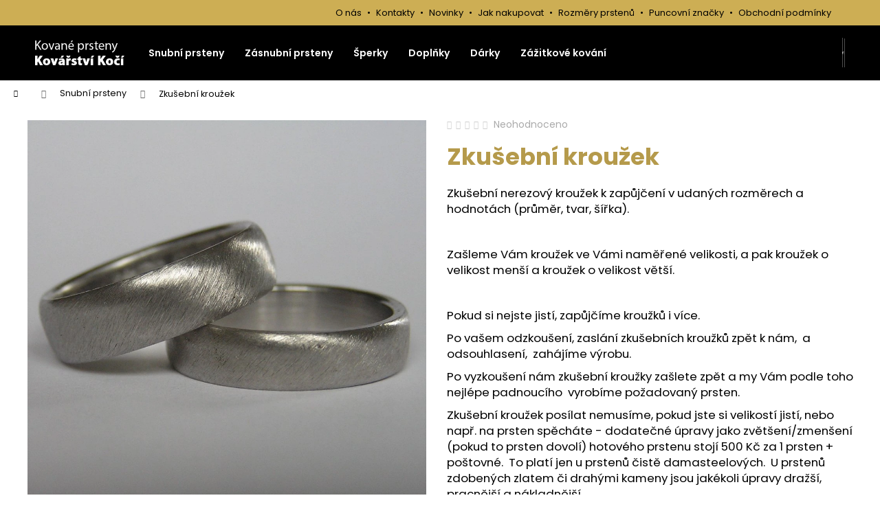

--- FILE ---
content_type: text/html; charset=utf-8
request_url: https://www.kovaneprsteny.cz/zkusebni-krouzek/
body_size: 20749
content:
<!doctype html><html lang="cs" dir="ltr" class="header-background-dark external-fonts-loaded"><head><meta charset="utf-8" /><meta name="viewport" content="width=device-width,initial-scale=1" /><title>&quot;Originální kované snubní a zásnubní prsteny Kovářství Kočí&quot;</title><link rel="preconnect" href="https://cdn.myshoptet.com" /><link rel="dns-prefetch" href="https://cdn.myshoptet.com" /><link rel="preload" href="https://cdn.myshoptet.com/prj/dist/master/cms/libs/jquery/jquery-1.11.3.min.js" as="script" /><link href="https://cdn.myshoptet.com/prj/dist/master/cms/templates/frontend_templates/shared/css/font-face/poppins.css" rel="stylesheet"><link href="https://cdn.myshoptet.com/prj/dist/master/shop/dist/font-shoptet-12.css.d637f40c301981789c16.css" rel="stylesheet"><script>
dataLayer = [];
dataLayer.push({'shoptet' : {
    "pageId": 804,
    "pageType": "productDetail",
    "currency": "CZK",
    "currencyInfo": {
        "decimalSeparator": ",",
        "exchangeRate": 1,
        "priceDecimalPlaces": 2,
        "symbol": "K\u010d",
        "symbolLeft": 0,
        "thousandSeparator": " "
    },
    "language": "cs",
    "projectId": 143591,
    "product": {
        "id": 135,
        "guid": "de524dc1-365b-11e7-ae76-0cc47a6c92bc",
        "hasVariants": false,
        "codes": [
            {
                "code": 135
            }
        ],
        "code": "135",
        "name": "Zku\u0161ebn\u00ed krou\u017eek",
        "appendix": "",
        "weight": 0.014999999999999999,
        "currentCategory": "SNUBN\u00cd PRSTENY",
        "currentCategoryGuid": "c76d7add-ebe8-11eb-a065-0cc47a6c92bc",
        "defaultCategory": "SNUBN\u00cd PRSTENY",
        "defaultCategoryGuid": "c76d7add-ebe8-11eb-a065-0cc47a6c92bc",
        "currency": "CZK",
        "priceWithVat": 100
    },
    "cartInfo": {
        "id": null,
        "freeShipping": false,
        "freeShippingFrom": null,
        "leftToFreeGift": {
            "formattedPrice": "0 K\u010d",
            "priceLeft": 0
        },
        "freeGift": false,
        "leftToFreeShipping": {
            "priceLeft": null,
            "dependOnRegion": null,
            "formattedPrice": null
        },
        "discountCoupon": [],
        "getNoBillingShippingPrice": {
            "withoutVat": 0,
            "vat": 0,
            "withVat": 0
        },
        "cartItems": [],
        "taxMode": "ORDINARY"
    },
    "cart": [],
    "customer": {
        "priceRatio": 1,
        "priceListId": 1,
        "groupId": null,
        "registered": false,
        "mainAccount": false
    }
}});
</script>
<meta property="og:type" content="website"><meta property="og:site_name" content="kovaneprsteny.cz"><meta property="og:url" content="https://www.kovaneprsteny.cz/zkusebni-krouzek/"><meta property="og:title" content='"Originální kované snubní a zásnubní prsteny Kovářství Kočí"'><meta name="author" content="Kovaneprsteny.cz"><meta name="web_author" content="Shoptet.cz"><meta name="dcterms.rightsHolder" content="www.kovaneprsteny.cz"><meta name="robots" content="index,follow"><meta property="og:image" content="https://cdn.myshoptet.com/usr/www.kovaneprsteny.cz/user/shop/big/135-1_p1010023.jpg?6246ba58"><meta property="og:description" content='"Originální kované snubní a zásnubní prsteny Kovářství Kočí"'><meta name="description" content='"Originální kované snubní a zásnubní prsteny Kovářství Kočí"'><meta property="product:price:amount" content="100"><meta property="product:price:currency" content="CZK"><style>:root {--color-primary: #000000;--color-primary-h: 0;--color-primary-s: 0%;--color-primary-l: 0%;--color-primary-hover: #343434;--color-primary-hover-h: 0;--color-primary-hover-s: 0%;--color-primary-hover-l: 20%;--color-secondary: #000000;--color-secondary-h: 0;--color-secondary-s: 0%;--color-secondary-l: 0%;--color-secondary-hover: #343434;--color-secondary-hover-h: 0;--color-secondary-hover-s: 0%;--color-secondary-hover-l: 20%;--color-tertiary: #E2E2E2;--color-tertiary-h: 0;--color-tertiary-s: 0%;--color-tertiary-l: 89%;--color-tertiary-hover: #E2E2E2;--color-tertiary-hover-h: 0;--color-tertiary-hover-s: 0%;--color-tertiary-hover-l: 89%;--color-header-background: #000000;--template-font: "Poppins";--template-headings-font: "Poppins";--header-background-url: url("[data-uri]");--cookies-notice-background: #1A1937;--cookies-notice-color: #F8FAFB;--cookies-notice-button-hover: #f5f5f5;--cookies-notice-link-hover: #27263f;--templates-update-management-preview-mode-content: "Náhled aktualizací šablony je aktivní pro váš prohlížeč."}</style>
    
    <link href="https://cdn.myshoptet.com/prj/dist/master/shop/dist/main-12.less.cbeb3006c3de8c1b385d.css" rel="stylesheet" />
                <link href="https://cdn.myshoptet.com/prj/dist/master/shop/dist/mobile-header-v1-12.less.a3f5e7d2d0fb934ead19.css" rel="stylesheet" />
    
    <script>var shoptet = shoptet || {};</script>
    <script src="https://cdn.myshoptet.com/prj/dist/master/shop/dist/main-3g-header.js.05f199e7fd2450312de2.js"></script>
<!-- User include --><!-- project html code header -->
<meta name="google-site-verification" content="Tlw5oBJsck-OugtHFU4AKTcwMJL49GASoSU0W0uo5uU" />
<script type="text/javascript" src="//script.crazyegg.com/pages/scripts/0111/6446.js" async="async" ></script>
<style>
	#header .site-name a span {
    display: block;
    font-size: 18px;
}
.navigation-in ul li a b {
    font-weight: 600;
    font-size: 14px;
}
.navigation-in>ul>li.exp>a, .navigation-in>ul>li>a:hover {
    background-color: transparent;
    color: #b99654;
}
.navigation-in>ul>li>a {
    padding-left: 15px;
    padding-right: 15px;
}
/**Nastaveni TOP listy**/
.menu-helper{
    //display: none;
    //visibility:hidden;
}
.topMenuContainer {
    background: #cdae54;
}
.topMenu {
    padding-top: 10px;
    padding-bottom: 10px;
    text-align: right;
    font-size: 13px;
}
.topMenu bull{
	padding-left:10px;
}
span.separator {
    padding-left: 5px;
    padding-right: 5px;
}
@media screen and (max-width: 1200px) {
  .topMenuContainer {
    display:none;
  }
}
@media screen and (min-width: 900px) {
.menu-item-706, .menu-item-29, .menu-item-700, .menu-item-27, .menu-item-749, .menu-item-794, .menu-item-39{display:none !important;}
}

/**Flash image in catergory**/
.category-nice-image img{
-webkit-border-radius: 5px;
-moz-border-radius: 5px;
border-radius: 5px;}

.category-nice-image img:hover {
	opacity: 1;
	-webkit-animation: flash 1.5s;
	animation: flash 1.5s;
}
@-webkit-keyframes flash {
	0% {
		opacity: .4;
	}
	100% {
		opacity: 1;
	}
}
@keyframes flash {
	0% {
		opacity: .4;
	}
	100% {
		opacity: 1;
	}
}

h1, h2, h3, h4, h5, h6, .h1, .h2, .h3, .h4, .h5, .h6 {
    color: #b59a4b;
}

.category-nice-image{
	padding-left:0px;
  padding-right:0px;
}

.btn.btn-conversion, a.btn.btn-conversion, .btn.btn-cart, a.btn.btn-cart {
    color: #fff;
    border-color: #b99a4b;
    background-color: #b59a4b;
}

.products-block .p .name {
    font-weight: 600;
}

#header .site-name {
    max-width: 130px;
    margin-right: 20px;
}
</style>
<!-- /User include --><link rel="shortcut icon" href="/favicon.ico" type="image/x-icon" /><link rel="canonical" href="https://www.kovaneprsteny.cz/zkusebni-krouzek/" /><style>/* custom background */@media (min-width: 992px) {body {background-color: #ffffff ;background-position: top center;background-repeat: no-repeat;background-attachment: scroll;}}</style>    <!-- Global site tag (gtag.js) - Google Analytics -->
    <script async src="https://www.googletagmanager.com/gtag/js?id=G-SND38P82EW"></script>
    <script>
        
        window.dataLayer = window.dataLayer || [];
        function gtag(){dataLayer.push(arguments);}
        

        
        gtag('js', new Date());

        
                gtag('config', 'G-SND38P82EW', {"groups":"GA4","send_page_view":false,"content_group":"productDetail","currency":"CZK","page_language":"cs"});
        
                gtag('config', 'AW-10868778806');
        
        
        
        
        
                    gtag('event', 'page_view', {"send_to":"GA4","page_language":"cs","content_group":"productDetail","currency":"CZK"});
        
                gtag('set', 'currency', 'CZK');

        gtag('event', 'view_item', {
            "send_to": "UA",
            "items": [
                {
                    "id": "135",
                    "name": "Zku\u0161ebn\u00ed krou\u017eek",
                    "category": "SNUBN\u00cd PRSTENY",
                                                            "price": 100
                }
            ]
        });
        
        
        
        
        
                    gtag('event', 'view_item', {"send_to":"GA4","page_language":"cs","content_group":"productDetail","value":100,"currency":"CZK","items":[{"item_id":"135","item_name":"Zku\u0161ebn\u00ed krou\u017eek","item_category":"SNUBN\u00cd PRSTENY","price":100,"quantity":1,"index":0}]});
        
        
        
        
        
        
        
        document.addEventListener('DOMContentLoaded', function() {
            if (typeof shoptet.tracking !== 'undefined') {
                for (var id in shoptet.tracking.bannersList) {
                    gtag('event', 'view_promotion', {
                        "send_to": "UA",
                        "promotions": [
                            {
                                "id": shoptet.tracking.bannersList[id].id,
                                "name": shoptet.tracking.bannersList[id].name,
                                "position": shoptet.tracking.bannersList[id].position
                            }
                        ]
                    });
                }
            }

            shoptet.consent.onAccept(function(agreements) {
                if (agreements.length !== 0) {
                    console.debug('gtag consent accept');
                    var gtagConsentPayload =  {
                        'ad_storage': agreements.includes(shoptet.config.cookiesConsentOptPersonalisation)
                            ? 'granted' : 'denied',
                        'analytics_storage': agreements.includes(shoptet.config.cookiesConsentOptAnalytics)
                            ? 'granted' : 'denied',
                                                                                                'ad_user_data': agreements.includes(shoptet.config.cookiesConsentOptPersonalisation)
                            ? 'granted' : 'denied',
                        'ad_personalization': agreements.includes(shoptet.config.cookiesConsentOptPersonalisation)
                            ? 'granted' : 'denied',
                        };
                    console.debug('update consent data', gtagConsentPayload);
                    gtag('consent', 'update', gtagConsentPayload);
                    dataLayer.push(
                        { 'event': 'update_consent' }
                    );
                }
            });
        });
    </script>
</head><body class="desktop id-804 in-originalni-snubni-prsteny template-12 type-product type-detail one-column-body columns-3 ums_forms_redesign--off ums_a11y_category_page--on ums_discussion_rating_forms--off ums_flags_display_unification--on ums_a11y_login--on mobile-header-version-1"><noscript>
    <style>
        #header {
            padding-top: 0;
            position: relative !important;
            top: 0;
        }
        .header-navigation {
            position: relative !important;
        }
        .overall-wrapper {
            margin: 0 !important;
        }
        body:not(.ready) {
            visibility: visible !important;
        }
    </style>
    <div class="no-javascript">
        <div class="no-javascript__title">Musíte změnit nastavení vašeho prohlížeče</div>
        <div class="no-javascript__text">Podívejte se na: <a href="https://www.google.com/support/bin/answer.py?answer=23852">Jak povolit JavaScript ve vašem prohlížeči</a>.</div>
        <div class="no-javascript__text">Pokud používáte software na blokování reklam, může být nutné povolit JavaScript z této stránky.</div>
        <div class="no-javascript__text">Děkujeme.</div>
    </div>
</noscript>

        <div id="fb-root"></div>
        <script>
            window.fbAsyncInit = function() {
                FB.init({
//                    appId            : 'your-app-id',
                    autoLogAppEvents : true,
                    xfbml            : true,
                    version          : 'v19.0'
                });
            };
        </script>
        <script async defer crossorigin="anonymous" src="https://connect.facebook.net/cs_CZ/sdk.js"></script><a href="#content" class="skip-link sr-only">Přejít na obsah</a><div class="overall-wrapper">
    <div class="user-action">
                        <dialog id="login" class="dialog dialog--modal dialog--fullscreen js-dialog--modal" aria-labelledby="loginHeading">
        <div class="dialog__close dialog__close--arrow">
                        <button type="button" class="btn toggle-window-arr" data-dialog-close data-testid="backToShop">Zpět <span>do obchodu</span></button>
            </div>
        <div class="dialog__wrapper">
            <div class="dialog__content dialog__content--form">
                <div class="dialog__header">
                    <h2 id="loginHeading" class="dialog__heading dialog__heading--login">Přihlášení k vašemu účtu</h2>
                </div>
                <div id="customerLogin" class="dialog__body">
                    <form action="/action/Customer/Login/" method="post" id="formLoginIncluded" class="csrf-enabled formLogin" data-testid="formLogin"><input type="hidden" name="referer" value="" /><div class="form-group"><div class="input-wrapper email js-validated-element-wrapper no-label"><input type="email" name="email" class="form-control" autofocus placeholder="E-mailová adresa (např. jan@novak.cz)" data-testid="inputEmail" autocomplete="email" required /></div></div><div class="form-group"><div class="input-wrapper password js-validated-element-wrapper no-label"><input type="password" name="password" class="form-control" placeholder="Heslo" data-testid="inputPassword" autocomplete="current-password" required /><span class="no-display">Nemůžete vyplnit toto pole</span><input type="text" name="surname" value="" class="no-display" /></div></div><div class="form-group"><div class="login-wrapper"><button type="submit" class="btn btn-secondary btn-text btn-login" data-testid="buttonSubmit">Přihlásit se</button><div class="password-helper"><a href="/registrace/" data-testid="signup" rel="nofollow">Nová registrace</a><a href="/klient/zapomenute-heslo/" rel="nofollow">Zapomenuté heslo</a></div></div></div></form>
                </div>
            </div>
        </div>
    </dialog>
            </div>
<header id="header"><div class="container navigation-wrapper"><div class="site-name"><a href="/" data-testid="linkWebsiteLogo"><img src="https://cdn.myshoptet.com/usr/www.kovaneprsteny.cz/user/logos/logo2_(1)-1.png" alt="Kovaneprsteny.cz" fetchpriority="low" /></a></div><nav id="navigation" aria-label="Hlavní menu" data-collapsible="true"><div class="navigation-in menu"><ul class="menu-level-1" role="menubar" data-testid="headerMenuItems"><li class="menu-item-804" role="none"><a href="/originalni-snubni-prsteny/" class="active" data-testid="headerMenuItem" role="menuitem" aria-expanded="false"><b>Snubní prsteny</b></a></li>
<li class="menu-item-844" role="none"><a href="/zasnubni-prsteny/" data-testid="headerMenuItem" role="menuitem" aria-expanded="false"><b>Zásnubní prsteny</b></a></li>
<li class="menu-item-691" role="none"><a href="/ostatni-sperky/" data-testid="headerMenuItem" role="menuitem" aria-expanded="false"><b>Šperky</b></a></li>
<li class="menu-item-694" role="none"><a href="/doplnky/" data-testid="headerMenuItem" role="menuitem" aria-expanded="false"><b>Doplňky</b></a></li>
<li class="menu-item-764" role="none"><a href="/darky/" data-testid="headerMenuItem" role="menuitem" aria-expanded="false"><b>Dárky</b></a></li>
<li class="menu-item-779" role="none"><a href="/zazitkove-kovani/" data-testid="headerMenuItem" role="menuitem" aria-expanded="false"><b>Zážitkové kování</b></a></li>
<li class="menu-item-706" role="none"><a href="/o-nas/" data-testid="headerMenuItem" role="menuitem" aria-expanded="false"><b>O NÁS</b></a></li>
<li class="menu-item-29" role="none"><a href="/kontakty/" data-testid="headerMenuItem" role="menuitem" aria-expanded="false"><b>Kontakty</b></a></li>
<li class="menu-item-700" role="none"><a href="/novinky/" data-testid="headerMenuItem" role="menuitem" aria-expanded="false"><b>NOVINKY</b></a></li>
<li class="menu-item-27" role="none"><a href="/jak-nakupovat/" data-testid="headerMenuItem" role="menuitem" aria-expanded="false"><b>Jak nakupovat</b></a></li>
<li class="menu-item-749" role="none"><a href="/velikostprstenu/" data-testid="headerMenuItem" role="menuitem" aria-expanded="false"><b>ROZMĚRY PRSTENŮ</b></a></li>
<li class="menu-item-794" role="none"><a href="/puncovni-znacky/" data-testid="headerMenuItem" role="menuitem" aria-expanded="false"><b>Puncovní značky</b></a></li>
<li class="menu-item-39" role="none"><a href="/obchodni-podminky/" data-testid="headerMenuItem" role="menuitem" aria-expanded="false"><b>Obchodní podmínky</b></a></li>
</ul>
    <ul class="navigationActions" role="menu">
                            <li role="none">
                                    <a href="/login/?backTo=%2Fzkusebni-krouzek%2F" rel="nofollow" data-testid="signin" role="menuitem"><span>Přihlášení</span></a>
                            </li>
                        </ul>
</div><span class="navigation-close"></span></nav><div class="menu-helper" data-testid="hamburgerMenu"><span>Více</span></div>

    <div class="navigation-buttons">
                <a href="#" class="toggle-window" data-target="search" data-testid="linkSearchIcon"><span class="sr-only">Hledat</span></a>
                    
        <button class="top-nav-button top-nav-button-login" type="button" data-dialog-id="login" aria-haspopup="dialog" aria-controls="login" data-testid="signin">
            <span class="sr-only">Přihlášení</span>
        </button>
                    <a href="/kosik/" class="toggle-window cart-count" data-target="cart" data-testid="headerCart" rel="nofollow" aria-haspopup="dialog" aria-expanded="false" aria-controls="cart-widget"><span class="sr-only">Nákupní košík</span></a>
        <a href="#" class="toggle-window" data-target="navigation" data-testid="hamburgerMenu"><span class="sr-only">Menu</span></a>
    </div>

</div></header><!-- / header -->


<div id="content-wrapper" class="container_resetted content-wrapper">
    
                                <div class="breadcrumbs navigation-home-icon-wrapper" itemscope itemtype="https://schema.org/BreadcrumbList">
                                                                            <span id="navigation-first" data-basetitle="Kovaneprsteny.cz" itemprop="itemListElement" itemscope itemtype="https://schema.org/ListItem">
                <a href="/" itemprop="item" class="navigation-home-icon"><span class="sr-only" itemprop="name">Domů</span></a>
                <span class="navigation-bullet">/</span>
                <meta itemprop="position" content="1" />
            </span>
                                <span id="navigation-1" itemprop="itemListElement" itemscope itemtype="https://schema.org/ListItem">
                <a href="/originalni-snubni-prsteny/" itemprop="item" data-testid="breadcrumbsSecondLevel"><span itemprop="name">Snubní prsteny</span></a>
                <span class="navigation-bullet">/</span>
                <meta itemprop="position" content="2" />
            </span>
                                            <span id="navigation-2" itemprop="itemListElement" itemscope itemtype="https://schema.org/ListItem" data-testid="breadcrumbsLastLevel">
                <meta itemprop="item" content="https://www.kovaneprsteny.cz/zkusebni-krouzek/" />
                <meta itemprop="position" content="3" />
                <span itemprop="name" data-title="Zkušební kroužek">Zkušební kroužek <span class="appendix"></span></span>
            </span>
            </div>
            
    <div class="content-wrapper-in">
                <main id="content" class="content wide">
                            
<div class="p-detail" itemscope itemtype="https://schema.org/Product">

    
    <meta itemprop="name" content="Zkušební kroužek" />
    <meta itemprop="category" content="Úvodní stránka &gt; Snubní prsteny &gt; Zkušební kroužek" />
    <meta itemprop="url" content="https://www.kovaneprsteny.cz/zkusebni-krouzek/" />
    <meta itemprop="image" content="https://cdn.myshoptet.com/usr/www.kovaneprsteny.cz/user/shop/big/135-1_p1010023.jpg?6246ba58" />
            <meta itemprop="description" content="Zkušební nerezový kroužek k zapůjčení v udaných rozměrech a hodnotách (průměr, tvar, šířka).
&amp;nbsp;
Zašleme Vám kroužek ve Vámi naměřené velikosti, a pak kroužek o velikost menší a kroužek o velikost větší.
&amp;nbsp;
Pokud si nejste jistí, zapůjčíme kroužků i více.
Po vašem odzkoušení, zaslání zkušebních kroužků zpět k nám,&amp;nbsp; a odsouhlasení,&amp;nbsp; zahájíme výrobu.
Po vyzkoušení nám zkušební kroužky zašlete zpět a my Vám podle toho nejlépe padnoucího&amp;nbsp; vyrobíme požadovaný prsten.
Zkušební kroužek posílat nemusíme, pokud jste si velikostí jistí, nebo např. na prsten spěcháte - dodatečné úpravy jako zvětšení/zmenšení (pokud to prsten dovolí) hotového prstenu stojí 500 Kč za 1 prsten + poštovné.&amp;nbsp; To platí jen u prstenů čistě damasteelových.&amp;nbsp; U prstenů&amp;nbsp; zdobených zlatem či drahými kameny jsou jakékoli úpravy dražší, pracnější a nákladnější.&amp;nbsp;&amp;nbsp;
&amp;nbsp;
Rytinu do prstenu lze objednat zde:&amp;nbsp; &amp;nbsp;https://www.kovaneprsteny.cz/rytina-do-prstenu/
&amp;nbsp;
&amp;nbsp;" />
                                            
        <div class="p-detail-inner">

        <div class="p-data-wrapper">
            <div class="p-detail-inner-header">
                            <div class="stars-wrapper">
                
<span class="stars star-list">
                                                <a class="star star-off show-tooltip" title="            Hodnocení:
            Neohodnoceno    &lt;br /&gt;
                    Pro možnost hodnocení se prosím přihlašte            "
                   ></a>
                    
                                                <a class="star star-off show-tooltip" title="            Hodnocení:
            Neohodnoceno    &lt;br /&gt;
                    Pro možnost hodnocení se prosím přihlašte            "
                   ></a>
                    
                                                <a class="star star-off show-tooltip" title="            Hodnocení:
            Neohodnoceno    &lt;br /&gt;
                    Pro možnost hodnocení se prosím přihlašte            "
                   ></a>
                    
                                                <a class="star star-off show-tooltip" title="            Hodnocení:
            Neohodnoceno    &lt;br /&gt;
                    Pro možnost hodnocení se prosím přihlašte            "
                   ></a>
                    
                                                <a class="star star-off show-tooltip" title="            Hodnocení:
            Neohodnoceno    &lt;br /&gt;
                    Pro možnost hodnocení se prosím přihlašte            "
                   ></a>
                    
    </span>
            <span class="stars-label">
                                Neohodnoceno                    </span>
        </div>
                    <h1>
                      Zkušební kroužek                </h1>
            </div>

                            <div class="p-short-description" data-testid="productCardShortDescr">
                    <p>Zkušební nerezový kroužek k zapůjčení v udaných rozměrech a hodnotách (průměr, tvar, šířka).</p>
<p>&nbsp;</p>
<p>Zašleme Vám kroužek ve Vámi naměřené velikosti, a pak kroužek o velikost menší a kroužek o velikost větší.</p>
<p>&nbsp;</p>
<p>Pokud si nejste jistí, zapůjčíme kroužků i více.</p>
<p>Po vašem odzkoušení, zaslání zkušebních kroužků zpět k nám,&nbsp; a odsouhlasení,&nbsp; zahájíme výrobu.</p>
<p>Po vyzkoušení nám zkušební kroužky zašlete zpět a my Vám podle toho nejlépe padnoucího&nbsp; vyrobíme požadovaný prsten.</p>
<p>Zkušební kroužek posílat nemusíme, pokud jste si velikostí jistí, nebo např. na prsten spěcháte - dodatečné úpravy jako zvětšení/zmenšení (pokud to prsten dovolí) hotového prstenu stojí 500 Kč za 1 prsten + poštovné.&nbsp; To platí jen u prstenů čistě damasteelových.&nbsp; U prstenů&nbsp; zdobených zlatem či drahými kameny jsou jakékoli úpravy dražší, pracnější a nákladnější.&nbsp;&nbsp;</p>
<p>&nbsp;</p>
<p>Rytinu do prstenu lze objednat zde:&nbsp; &nbsp;<a href="/rytina-do-prstenu/">https://www.kovaneprsteny.cz/rytina-do-prstenu/</a></p>
<p>&nbsp;</p>
<p>&nbsp;</p>
                </div>
            

            <form action="/action/Cart/addCartItem/" method="post" id="product-detail-form" class="pr-action csrf-enabled" data-testid="formProduct">
                <meta itemprop="productID" content="135" /><meta itemprop="identifier" content="de524dc1-365b-11e7-ae76-0cc47a6c92bc" /><meta itemprop="sku" content="135" /><span itemprop="offers" itemscope itemtype="https://schema.org/Offer"><link itemprop="availability" href="https://schema.org/InStock" /><meta itemprop="url" content="https://www.kovaneprsteny.cz/zkusebni-krouzek/" /><meta itemprop="price" content="100.00" /><meta itemprop="priceCurrency" content="CZK" /><link itemprop="itemCondition" href="https://schema.org/NewCondition" /></span><input type="hidden" name="productId" value="135" /><input type="hidden" name="priceId" value="135" /><input type="hidden" name="language" value="cs" />

                <div class="p-variants-block">
                                    <table class="detail-parameters">
                        <tbody>
                        
                        
                                                                                                </tbody>
                    </table>
                            </div>



            <div class="p-basic-info-block">
                <div class="block">
                                                            

    
    <span class="availability-label" style="color: #009901" data-testid="labelAvailability">
                    Skladem            </span>
    
                                </div>
                <div class="block">
                                            <span class="p-code">
        <span class="p-code-label">Kód:</span>
                    <span>135</span>
            </span>
                </div>
                <div class="block">
                                                        </div>
            </div>

                                        
            <div class="p-to-cart-block">
                            <div class="p-final-price-wrapper">
                                                            <strong class="price-final" data-testid="productCardPrice">
            <span class="price-final-holder">
                100 Kč
    

        </span>
    </strong>
                                            <span class="price-measure">
                    
                        </span>
                    
                </div>
                            <div class="p-add-to-cart-wrapper">
                                <div class="add-to-cart" data-testid="divAddToCart">
                
<span class="quantity">
    <span
        class="increase-tooltip js-increase-tooltip"
        data-trigger="manual"
        data-container="body"
        data-original-title="Není možné zakoupit více než 9999 ks."
        aria-hidden="true"
        role="tooltip"
        data-testid="tooltip">
    </span>

    <span
        class="decrease-tooltip js-decrease-tooltip"
        data-trigger="manual"
        data-container="body"
        data-original-title="Minimální množství, které lze zakoupit, je 1 ks."
        aria-hidden="true"
        role="tooltip"
        data-testid="tooltip">
    </span>
    <label>
        <input
            type="number"
            name="amount"
            value="1"
            class="amount"
            autocomplete="off"
            data-decimals="0"
                        step="1"
            min="1"
            max="9999"
            aria-label="Množství"
            data-testid="cartAmount"/>
    </label>

    <button
        class="increase"
        type="button"
        aria-label="Zvýšit množství o 1"
        data-testid="increase">
            <span class="increase__sign">&plus;</span>
    </button>

    <button
        class="decrease"
        type="button"
        aria-label="Snížit množství o 1"
        data-testid="decrease">
            <span class="decrease__sign">&minus;</span>
    </button>
</span>
                    
                <button type="submit" class="btn btn-conversion add-to-cart-button" data-testid="buttonAddToCart" aria-label="Do košíku Zkušební kroužek">Do košíku</button>
            
            </div>
                            </div>
            </div>


            </form>

            
            

            <div class="p-param-block">
                <div class="detail-parameters-wrapper">
                    <table class="detail-parameters second">
                        <tr>
    <th>
        <span class="row-header-label">
            Kategorie<span class="row-header-label-colon">:</span>
        </span>
    </th>
    <td>
        <a href="/originalni-snubni-prsteny/">SNUBNÍ PRSTENY</a>    </td>
</tr>
    <tr>
        <th>
            <span class="row-header-label">
                Hmotnost<span class="row-header-label-colon">:</span>
            </span>
        </th>
        <td>
            0.015 kg
        </td>
    </tr>
                    </table>
                </div>
                <div class="social-buttons-wrapper">
                    <div class="link-icons" data-testid="productDetailActionIcons">
    <a href="#" class="link-icon print" title="Tisknout produkt"><span>Tisk</span></a>
    <a href="/zkusebni-krouzek:dotaz/" class="link-icon chat" title="Mluvit s prodejcem" rel="nofollow"><span>Zeptat se</span></a>
                <a href="#" class="link-icon share js-share-buttons-trigger" title="Sdílet produkt"><span>Sdílet</span></a>
    </div>
                        <div class="social-buttons no-display">
                    <div class="twitter">
                <script>
        window.twttr = (function(d, s, id) {
            var js, fjs = d.getElementsByTagName(s)[0],
                t = window.twttr || {};
            if (d.getElementById(id)) return t;
            js = d.createElement(s);
            js.id = id;
            js.src = "https://platform.twitter.com/widgets.js";
            fjs.parentNode.insertBefore(js, fjs);
            t._e = [];
            t.ready = function(f) {
                t._e.push(f);
            };
            return t;
        }(document, "script", "twitter-wjs"));
        </script>

<a
    href="https://twitter.com/share"
    class="twitter-share-button"
        data-lang="cs"
    data-url="https://www.kovaneprsteny.cz/zkusebni-krouzek/"
>Tweet</a>

            </div>
                    <div class="facebook">
                <div
            data-layout="button_count"
        class="fb-like"
        data-action="like"
        data-show-faces="false"
        data-share="false"
                        data-width="285"
        data-height="26"
    >
</div>

            </div>
                                <div class="close-wrapper">
        <a href="#" class="close-after js-share-buttons-trigger" title="Sdílet produkt">Zavřít</a>
    </div>

            </div>
                </div>
            </div>


                                </div>

        <div class="p-image-wrapper">
            
            <div class="p-image" style="" data-testid="mainImage">
                

<a href="https://cdn.myshoptet.com/usr/www.kovaneprsteny.cz/user/shop/big/135-1_p1010023.jpg?6246ba58" class="p-main-image cloud-zoom" data-href="https://cdn.myshoptet.com/usr/www.kovaneprsteny.cz/user/shop/orig/135-1_p1010023.jpg?6246ba58"><img src="https://cdn.myshoptet.com/usr/www.kovaneprsteny.cz/user/shop/big/135-1_p1010023.jpg?6246ba58" alt="P1010023" width="1024" height="1024"  fetchpriority="high" />
</a>                


                

    

            </div>
            <div class="row">
                
    <div class="col-sm-12 p-thumbnails-wrapper">

        <div class="p-thumbnails">

            <div class="p-thumbnails-inner">

                <div>
                                                                                        <a href="https://cdn.myshoptet.com/usr/www.kovaneprsteny.cz/user/shop/big/135-1_p1010023.jpg?6246ba58" class="p-thumbnail highlighted">
                            <img src="data:image/svg+xml,%3Csvg%20width%3D%22100%22%20height%3D%22100%22%20xmlns%3D%22http%3A%2F%2Fwww.w3.org%2F2000%2Fsvg%22%3E%3C%2Fsvg%3E" alt="P1010023" width="100" height="100"  data-src="https://cdn.myshoptet.com/usr/www.kovaneprsteny.cz/user/shop/related/135-1_p1010023.jpg?6246ba58" fetchpriority="low" />
                        </a>
                        <a href="https://cdn.myshoptet.com/usr/www.kovaneprsteny.cz/user/shop/big/135-1_p1010023.jpg?6246ba58" class="cbox-gal" data-gallery="lightbox[gallery]" data-alt="P1010023"></a>
                                                                    <a href="https://cdn.myshoptet.com/usr/www.kovaneprsteny.cz/user/shop/big/135_p1010024.jpg?6246ba58" class="p-thumbnail">
                            <img src="data:image/svg+xml,%3Csvg%20width%3D%22100%22%20height%3D%22100%22%20xmlns%3D%22http%3A%2F%2Fwww.w3.org%2F2000%2Fsvg%22%3E%3C%2Fsvg%3E" alt="P1010024" width="100" height="100"  data-src="https://cdn.myshoptet.com/usr/www.kovaneprsteny.cz/user/shop/related/135_p1010024.jpg?6246ba58" fetchpriority="low" />
                        </a>
                        <a href="https://cdn.myshoptet.com/usr/www.kovaneprsteny.cz/user/shop/big/135_p1010024.jpg?6246ba58" class="cbox-gal" data-gallery="lightbox[gallery]" data-alt="P1010024"></a>
                                    </div>

            </div>

            <a href="#" class="thumbnail-prev"></a>
            <a href="#" class="thumbnail-next"></a>

        </div>

    </div>

            </div>

        </div>
    </div>

    <div class="container container--bannersBenefit">
            </div>

        



        
    <div class="shp-tabs-wrapper p-detail-tabs-wrapper">
        <div class="row">
            <div class="col-sm-12 shp-tabs-row responsive-nav">
                <div class="shp-tabs-holder">
    <ul id="p-detail-tabs" class="shp-tabs p-detail-tabs visible-links" role="tablist">
                            <li class="shp-tab active" data-testid="tabDescription">
                <a href="#description" class="shp-tab-link" role="tab" data-toggle="tab">Popis</a>
            </li>
                                                                                                                         <li class="shp-tab" data-testid="tabDiscussion">
                                <a href="#productDiscussion" class="shp-tab-link" role="tab" data-toggle="tab">Diskuze</a>
            </li>
                                        </ul>
</div>
            </div>
            <div class="col-sm-12 ">
                <div id="tab-content" class="tab-content">
                                                                                                            <div id="description" class="tab-pane fade in active" role="tabpanel">
        <div class="description-inner">
            <div class="basic-description">
                
                                    <p>Popis produktu není dostupný</p>
                            </div>
            
        </div>
    </div>
                                                                                                                                                    <div id="productDiscussion" class="tab-pane fade" role="tabpanel" data-testid="areaDiscussion">
        <div id="discussionWrapper" class="discussion-wrapper unveil-wrapper" data-parent-tab="productDiscussion" data-testid="wrapperDiscussion">
                                    
    <div class="discussionContainer js-discussion-container" data-editorid="discussion">
                    <p data-testid="textCommentNotice">Buďte první, kdo napíše příspěvek k této položce. </p>
                                                        <div class="add-comment discussion-form-trigger" data-unveil="discussion-form" aria-expanded="false" aria-controls="discussion-form" role="button">
                <span class="link-like comment-icon" data-testid="buttonAddComment">Přidat komentář</span>
                        </div>
                        <div id="discussion-form" class="discussion-form vote-form js-hidden">
                            <form action="/action/ProductDiscussion/addPost/" method="post" id="formDiscussion" data-testid="formDiscussion">
    <input type="hidden" name="formId" value="9" />
    <input type="hidden" name="discussionEntityId" value="135" />
            <div class="row">
        <div class="form-group col-xs-12 col-sm-6">
            <input type="text" name="fullName" value="" id="fullName" class="form-control" placeholder="Jméno" data-testid="inputUserName"/>
                        <span class="no-display">Nevyplňujte toto pole:</span>
            <input type="text" name="surname" value="" class="no-display" />
        </div>
        <div class="form-group js-validated-element-wrapper no-label col-xs-12 col-sm-6">
            <input type="email" name="email" value="" id="email" class="form-control js-validate-required" placeholder="E-mail" data-testid="inputEmail"/>
        </div>
        <div class="col-xs-12">
            <div class="form-group">
                <input type="text" name="title" id="title" class="form-control" placeholder="Název" data-testid="inputTitle" />
            </div>
            <div class="form-group no-label js-validated-element-wrapper">
                <textarea name="message" id="message" class="form-control js-validate-required" rows="7" placeholder="Komentář" data-testid="inputMessage"></textarea>
            </div>
                                    <fieldset class="box box-sm box-bg-default">
    <h4>Bezpečnostní kontrola</h4>
    <div class="form-group captcha-image">
        <img src="[data-uri]" alt="" data-testid="imageCaptcha" width="150" height="40"  fetchpriority="low" />
    </div>
    <div class="form-group js-validated-element-wrapper smart-label-wrapper">
        <label for="captcha"><span class="required-asterisk">Opište text z obrázku</span></label>
        <input type="text" id="captcha" name="captcha" class="form-control js-validate js-validate-required">
    </div>
</fieldset>
            <div class="form-group">
                <input type="submit" value="Odeslat komentář" class="btn btn-sm btn-primary" data-testid="buttonSendComment" />
            </div>
        </div>
    </div>
</form>

                    </div>
                    </div>

        </div>
    </div>
                                                        </div>
            </div>
        </div>
    </div>
</div>
                    </main>
    </div>
    
            
    
                    <div id="cart-widget" class="content-window cart-window" role="dialog" aria-hidden="true">
                <div class="content-window-in cart-window-in">
                                <button type="button" class="btn toggle-window-arr toggle-window" data-target="cart" data-testid="backToShop" aria-controls="cart-widget">Zpět <span>do obchodu</span></button>
                        <div class="container place-cart-here">
                        <div class="loader-overlay">
                            <div class="loader"></div>
                        </div>
                    </div>
                </div>
            </div>
            <div class="content-window search-window" itemscope itemtype="https://schema.org/WebSite">
                <meta itemprop="headline" content="SNUBNÍ PRSTENY"/><meta itemprop="url" content="https://www.kovaneprsteny.cz"/><meta itemprop="text" content="&amp;quot;Originální kované snubní a zásnubní prsteny Kovářství Kočí&amp;quot;"/>                <div class="content-window-in search-window-in">
                                <button type="button" class="btn toggle-window-arr toggle-window" data-target="search" data-testid="backToShop" aria-controls="cart-widget">Zpět <span>do obchodu</span></button>
                        <div class="container">
                        <div class="search"><h2>Co potřebujete najít?</h2><form action="/action/ProductSearch/prepareString/" method="post"
    id="formSearchForm" class="search-form compact-form js-search-main"
    itemprop="potentialAction" itemscope itemtype="https://schema.org/SearchAction" data-testid="searchForm">
    <fieldset>
        <meta itemprop="target"
            content="https://www.kovaneprsteny.cz/vyhledavani/?string={string}"/>
        <input type="hidden" name="language" value="cs"/>
        
            
<input
    type="search"
    name="string"
        class="query-input form-control search-input js-search-input lg"
    placeholder="Napište, co hledáte"
    autocomplete="off"
    required
    itemprop="query-input"
    aria-label="Vyhledávání"
    data-testid="searchInput"
>
            <button type="submit" class="btn btn-default btn-arrow-right btn-lg" data-testid="searchBtn"><span class="sr-only">Hledat</span></button>
        
    </fieldset>
</form>
<h3>Doporučujeme</h3><div class="recommended-products"><a href="#" class="browse next"><span class="sr-only">Následující</span></a><a href="#" class="browse prev inactive"><span class="sr-only">Předchozí</span></a><div class="indicator"><div></div></div><div class="row active"><div class="col-sm-4"><a href="/volavka-2/" class="recommended-product"><img src="data:image/svg+xml,%3Csvg%20width%3D%22100%22%20height%3D%22100%22%20xmlns%3D%22http%3A%2F%2Fwww.w3.org%2F2000%2Fsvg%22%3E%3C%2Fsvg%3E" alt="volavka2" width="100" height="100"  data-src="https://cdn.myshoptet.com/usr/www.kovaneprsteny.cz/user/shop/related/462_volavka2.jpg?6246ba58" fetchpriority="low" />                        <span class="p-bottom">
                            <strong class="name" data-testid="productCardName">  Volavka 2.</strong>

                                                            <strong class="price price-final" data-testid="productCardPrice">10 900 Kč</strong>
                            
                                                    </span>
</a></div><div class="col-sm-4"><a href="/kalisto/" class="recommended-product"><img src="data:image/svg+xml,%3Csvg%20width%3D%22100%22%20height%3D%22100%22%20xmlns%3D%22http%3A%2F%2Fwww.w3.org%2F2000%2Fsvg%22%3E%3C%2Fsvg%3E" alt="KALISTÓ" width="100" height="100"  data-src="https://cdn.myshoptet.com/usr/www.kovaneprsteny.cz/user/shop/related/183-1_kalisto.jpg?6246ba58" fetchpriority="low" />                        <span class="p-bottom">
                            <strong class="name" data-testid="productCardName">  KALISTÓ</strong>

                                                            <strong class="price price-final" data-testid="productCardPrice">8 900 Kč</strong>
                            
                                                    </span>
</a></div><div class="col-sm-4"><a href="/zazitkove-kovani-prstenu-vikend/" class="recommended-product"><img src="data:image/svg+xml,%3Csvg%20width%3D%22100%22%20height%3D%22100%22%20xmlns%3D%22http%3A%2F%2Fwww.w3.org%2F2000%2Fsvg%22%3E%3C%2Fsvg%3E" alt="o 4llnp0igmac" width="100" height="100"  data-src="https://cdn.myshoptet.com/usr/www.kovaneprsteny.cz/user/shop/related/144_o-4llnp0igmac.jpg?6246ba58" fetchpriority="low" />                        <span class="p-bottom">
                            <strong class="name" data-testid="productCardName">  zážitkové kování prstenů - víkend</strong>

                                                            <strong class="price price-final" data-testid="productCardPrice">15 699 Kč</strong>
                            
                                                    </span>
</a></div></div><div class="row"><div class="col-sm-4"><a href="/day-and-night/" class="recommended-product"><img src="data:image/svg+xml,%3Csvg%20width%3D%22100%22%20height%3D%22100%22%20xmlns%3D%22http%3A%2F%2Fwww.w3.org%2F2000%2Fsvg%22%3E%3C%2Fsvg%3E" alt="7 day and night" width="100" height="100"  data-src="https://cdn.myshoptet.com/usr/www.kovaneprsteny.cz/user/shop/related/156_7-day-and-night.png?65f44675" fetchpriority="low" />                        <span class="p-bottom">
                            <strong class="name" data-testid="productCardName">  day and night</strong>

                                                            <strong class="price price-final" data-testid="productCardPrice">18 499 Kč</strong>
                            
                                                    </span>
</a></div><div class="col-sm-4"><a href="/nyx/" class="recommended-product"><img src="data:image/svg+xml,%3Csvg%20width%3D%22100%22%20height%3D%22100%22%20xmlns%3D%22http%3A%2F%2Fwww.w3.org%2F2000%2Fsvg%22%3E%3C%2Fsvg%3E" alt="NYX" width="100" height="100"  data-src="https://cdn.myshoptet.com/usr/www.kovaneprsteny.cz/user/shop/related/177_nyx.jpg?6246ba58" fetchpriority="low" />                        <span class="p-bottom">
                            <strong class="name" data-testid="productCardName">  NYX</strong>

                                                            <strong class="price price-final" data-testid="productCardPrice">10 499 Kč</strong>
                            
                                                    </span>
</a></div><div class="col-sm-4"><a href="/andilek-co-nese-modre-z-nebe/" class="recommended-product"><img src="data:image/svg+xml,%3Csvg%20width%3D%22100%22%20height%3D%22100%22%20xmlns%3D%22http%3A%2F%2Fwww.w3.org%2F2000%2Fsvg%22%3E%3C%2Fsvg%3E" alt="product img500w" width="100" height="100"  data-src="https://cdn.myshoptet.com/usr/www.kovaneprsteny.cz/user/shop/related/770_product-img500w.jpg?6936a730" fetchpriority="low" />                        <span class="p-bottom">
                            <strong class="name" data-testid="productCardName">  andílek co nese modré z nebe</strong>

                                                            <strong class="price price-final" data-testid="productCardPrice">150 Kč</strong>
                            
                                                    </span>
</a></div></div><div class="row"><div class="col-sm-4"><a href="/andel-bilozlaty/" class="recommended-product"><img src="data:image/svg+xml,%3Csvg%20width%3D%22100%22%20height%3D%22100%22%20xmlns%3D%22http%3A%2F%2Fwww.w3.org%2F2000%2Fsvg%22%3E%3C%2Fsvg%3E" alt="6ba72029 2be0 46b3 9e55 ad92ce0fdc26" width="100" height="100"  data-src="https://cdn.myshoptet.com/usr/www.kovaneprsteny.cz/user/shop/related/767_6ba72029-2be0-46b3-9e55-ad92ce0fdc26.jpg?6930721f" fetchpriority="low" />                        <span class="p-bottom">
                            <strong class="name" data-testid="productCardName">  Anděl bílozlatý</strong>

                                                            <strong class="price price-final" data-testid="productCardPrice">1 950 Kč</strong>
                            
                                                    </span>
</a></div><div class="col-sm-4 active"><a href="/prsteny-cerne-s-prouzkem-na-prani/" class="recommended-product"><img src="data:image/svg+xml,%3Csvg%20width%3D%22100%22%20height%3D%22100%22%20xmlns%3D%22http%3A%2F%2Fwww.w3.org%2F2000%2Fsvg%22%3E%3C%2Fsvg%3E" alt="8eb670cf 4bb0 4d47 9772 3db290a5d48c (1)" width="100" height="100"  data-src="https://cdn.myshoptet.com/usr/www.kovaneprsteny.cz/user/shop/related/755_8eb670cf-4bb0-4d47-9772-3db290a5d48c--1.jpg?682d834d" fetchpriority="low" />                        <span class="p-bottom">
                            <strong class="name" data-testid="productCardName">  prsteny černé s proužkem na přání</strong>

                                                            <strong class="price price-final" data-testid="productCardPrice">10 400 Kč</strong>
                            
                                                    </span>
</a></div><div class="col-sm-4"><a href="/kovany-hrebik-historicky/" class="recommended-product"><img src="data:image/svg+xml,%3Csvg%20width%3D%22100%22%20height%3D%22100%22%20xmlns%3D%22http%3A%2F%2Fwww.w3.org%2F2000%2Fsvg%22%3E%3C%2Fsvg%3E" alt="abe9205b bf7c 49b5 82e9 6f5c90c42878" width="100" height="100"  data-src="https://cdn.myshoptet.com/usr/www.kovaneprsteny.cz/user/shop/related/752_abe9205b-bf7c-49b5-82e9-6f5c90c42878.jpg?67ebad82" fetchpriority="low" />                        <span class="p-bottom">
                            <strong class="name" data-testid="productCardName">  Kovaný hřebík historický</strong>

                                                            <strong class="price price-final" data-testid="productCardPrice">25 Kč</strong>
                            
                                                    </span>
</a></div></div></div></div>
                    </div>
                </div>
            </div>
            
</div>
        
        
                            <footer id="footer">
                    <h2 class="sr-only">Zápatí</h2>
                    
    
                                                                <div class="container footer-rows">
                            
                


<div class="row custom-footer elements-1">
                    
        <div class="custom-footer__banner28 col-sm-12">
                            <div class="banner"><div class="banner-wrapper"><img data-src="https://cdn.myshoptet.com/usr/www.kovaneprsteny.cz/user/banners/snubniprsteny-04-04-1-1.jpg?62484b97" src="data:image/svg+xml,%3Csvg%20width%3D%222000%22%20height%3D%22676%22%20xmlns%3D%22http%3A%2F%2Fwww.w3.org%2F2000%2Fsvg%22%3E%3C%2Fsvg%3E" fetchpriority="low" alt="kované prsteny damasteel kolekce" width="2000" height="676" /></div></div>
                    </div>
    </div>
                        </div>
                                        
            
                    
                        <div class="container footer-bottom">
                            <span id="signature" style="display: inline-block !important; visibility: visible !important;"><a href="https://www.shoptet.cz/?utm_source=footer&utm_medium=link&utm_campaign=create_by_shoptet" class="image" target="_blank"><img src="data:image/svg+xml,%3Csvg%20width%3D%2217%22%20height%3D%2217%22%20xmlns%3D%22http%3A%2F%2Fwww.w3.org%2F2000%2Fsvg%22%3E%3C%2Fsvg%3E" data-src="https://cdn.myshoptet.com/prj/dist/master/cms/img/common/logo/shoptetLogo.svg" width="17" height="17" alt="Shoptet" class="vam" fetchpriority="low" /></a><a href="https://www.shoptet.cz/?utm_source=footer&utm_medium=link&utm_campaign=create_by_shoptet" class="title" target="_blank">Vytvořil Shoptet</a></span>
                            <span class="copyright" data-testid="textCopyright">
                                Copyright 2026 <strong>Kovaneprsteny.cz</strong>. Všechna práva vyhrazena.                                                            </span>
                        </div>
                    
                    
                                            
                </footer>
                <!-- / footer -->
                    
        </div>
        <!-- / overall-wrapper -->

                    <script src="https://cdn.myshoptet.com/prj/dist/master/cms/libs/jquery/jquery-1.11.3.min.js"></script>
                <script>var shoptet = shoptet || {};shoptet.abilities = {"about":{"generation":3,"id":"12"},"config":{"category":{"product":{"image_size":"detail"}},"navigation_breakpoint":991,"number_of_active_related_products":4,"product_slider":{"autoplay":false,"autoplay_speed":3000,"loop":true,"navigation":true,"pagination":true,"shadow_size":0}},"elements":{"recapitulation_in_checkout":true},"feature":{"directional_thumbnails":false,"extended_ajax_cart":true,"extended_search_whisperer":false,"fixed_header":false,"images_in_menu":false,"product_slider":false,"simple_ajax_cart":false,"smart_labels":false,"tabs_accordion":false,"tabs_responsive":true,"top_navigation_menu":false,"user_action_fullscreen":true}};shoptet.design = {"template":{"name":"Step","colorVariant":"12-one"},"layout":{"homepage":"catalog4","subPage":"catalog4","productDetail":"catalog3"},"colorScheme":{"conversionColor":"#000000","conversionColorHover":"#343434","color1":"#000000","color2":"#343434","color3":"#E2E2E2","color4":"#E2E2E2"},"fonts":{"heading":"Poppins","text":"Poppins"},"header":{"backgroundImage":"https:\/\/www.kovaneprsteny.czdata:image\/gif;base64,R0lGODlhAQABAIAAAAAAAP\/\/\/yH5BAEAAAAALAAAAAABAAEAAAIBRAA7","image":null,"logo":"https:\/\/www.kovaneprsteny.czuser\/logos\/logo2_(1)-1.png","color":"#000000"},"background":{"enabled":true,"color":{"enabled":true,"color":"#ffffff"},"image":{"url":null,"attachment":"scroll","position":"center"}}};shoptet.config = {};shoptet.events = {};shoptet.runtime = {};shoptet.content = shoptet.content || {};shoptet.updates = {};shoptet.messages = [];shoptet.messages['lightboxImg'] = "Obrázek";shoptet.messages['lightboxOf'] = "z";shoptet.messages['more'] = "Více";shoptet.messages['cancel'] = "Zrušit";shoptet.messages['removedItem'] = "Položka byla odstraněna z košíku.";shoptet.messages['discountCouponWarning'] = "Zapomněli jste uplatnit slevový kupón. Pro pokračování jej uplatněte pomocí tlačítka vedle vstupního pole, nebo jej smažte.";shoptet.messages['charsNeeded'] = "Prosím, použijte minimálně 3 znaky!";shoptet.messages['invalidCompanyId'] = "Neplané IČ, povoleny jsou pouze číslice";shoptet.messages['needHelp'] = "Potřebujete pomoc?";shoptet.messages['showContacts'] = "Zobrazit kontakty";shoptet.messages['hideContacts'] = "Skrýt kontakty";shoptet.messages['ajaxError'] = "Došlo k chybě; obnovte prosím stránku a zkuste to znovu.";shoptet.messages['variantWarning'] = "Zvolte prosím variantu produktu.";shoptet.messages['chooseVariant'] = "Zvolte variantu";shoptet.messages['unavailableVariant'] = "Tato varianta není dostupná a není možné ji objednat.";shoptet.messages['withVat'] = "včetně DPH";shoptet.messages['withoutVat'] = "bez DPH";shoptet.messages['toCart'] = "Do košíku";shoptet.messages['emptyCart'] = "Prázdný košík";shoptet.messages['change'] = "Změnit";shoptet.messages['chosenBranch'] = "Zvolená pobočka";shoptet.messages['validatorRequired'] = "Povinné pole";shoptet.messages['validatorEmail'] = "Prosím vložte platnou e-mailovou adresu";shoptet.messages['validatorUrl'] = "Prosím vložte platnou URL adresu";shoptet.messages['validatorDate'] = "Prosím vložte platné datum";shoptet.messages['validatorNumber'] = "Vložte číslo";shoptet.messages['validatorDigits'] = "Prosím vložte pouze číslice";shoptet.messages['validatorCheckbox'] = "Zadejte prosím všechna povinná pole";shoptet.messages['validatorConsent'] = "Bez souhlasu nelze odeslat.";shoptet.messages['validatorPassword'] = "Hesla se neshodují";shoptet.messages['validatorInvalidPhoneNumber'] = "Vyplňte prosím platné telefonní číslo bez předvolby.";shoptet.messages['validatorInvalidPhoneNumberSuggestedRegion'] = "Neplatné číslo — navržený region: %1";shoptet.messages['validatorInvalidCompanyId'] = "Neplatné IČ, musí být ve tvaru jako %1";shoptet.messages['validatorFullName'] = "Nezapomněli jste příjmení?";shoptet.messages['validatorHouseNumber'] = "Prosím zadejte správné číslo domu";shoptet.messages['validatorZipCode'] = "Zadané PSČ neodpovídá zvolené zemi";shoptet.messages['validatorShortPhoneNumber'] = "Telefonní číslo musí mít min. 8 znaků";shoptet.messages['choose-personal-collection'] = "Prosím vyberte místo doručení u osobního odběru, není zvoleno.";shoptet.messages['choose-external-shipping'] = "Upřesněte prosím vybraný způsob dopravy";shoptet.messages['choose-ceska-posta'] = "Pobočka České Pošty není určena, zvolte prosím některou";shoptet.messages['choose-hupostPostaPont'] = "Pobočka Maďarské pošty není vybrána, zvolte prosím nějakou";shoptet.messages['choose-postSk'] = "Pobočka Slovenské pošty není zvolena, vyberte prosím některou";shoptet.messages['choose-ulozenka'] = "Pobočka Uloženky nebyla zvolena, prosím vyberte některou";shoptet.messages['choose-zasilkovna'] = "Pobočka Zásilkovny nebyla zvolena, prosím vyberte některou";shoptet.messages['choose-ppl-cz'] = "Pobočka PPL ParcelShop nebyla vybrána, vyberte prosím jednu";shoptet.messages['choose-glsCz'] = "Pobočka GLS ParcelShop nebyla zvolena, prosím vyberte některou";shoptet.messages['choose-dpd-cz'] = "Ani jedna z poboček služby DPD Parcel Shop nebyla zvolená, prosím vyberte si jednu z možností.";shoptet.messages['watchdogType'] = "Je zapotřebí vybrat jednu z možností u sledování produktu.";shoptet.messages['watchdog-consent-required'] = "Musíte zaškrtnout všechny povinné souhlasy";shoptet.messages['watchdogEmailEmpty'] = "Prosím vyplňte e-mail";shoptet.messages['privacyPolicy'] = 'Musíte souhlasit s ochranou osobních údajů';shoptet.messages['amountChanged'] = '(množství bylo změněno)';shoptet.messages['unavailableCombination'] = 'Není k dispozici v této kombinaci';shoptet.messages['specifyShippingMethod'] = 'Upřesněte dopravu';shoptet.messages['PIScountryOptionMoreBanks'] = 'Možnost platby z %1 bank';shoptet.messages['PIScountryOptionOneBank'] = 'Možnost platby z 1 banky';shoptet.messages['PIScurrencyInfoCZK'] = 'V měně CZK lze zaplatit pouze prostřednictvím českých bank.';shoptet.messages['PIScurrencyInfoHUF'] = 'V měně HUF lze zaplatit pouze prostřednictvím maďarských bank.';shoptet.messages['validatorVatIdWaiting'] = "Ověřujeme";shoptet.messages['validatorVatIdValid'] = "Ověřeno";shoptet.messages['validatorVatIdInvalid'] = "DIČ se nepodařilo ověřit, i přesto můžete objednávku dokončit";shoptet.messages['validatorVatIdInvalidOrderForbid'] = "Zadané DIČ nelze nyní ověřit, protože služba ověřování je dočasně nedostupná. Zkuste opakovat zadání později, nebo DIČ vymažte s vaši objednávku dokončete v režimu OSS. Případně kontaktujte prodejce.";shoptet.messages['validatorVatIdInvalidOssRegime'] = "Zadané DIČ nemůže být ověřeno, protože služba ověřování je dočasně nedostupná. Vaše objednávka bude dokončena v režimu OSS. Případně kontaktujte prodejce.";shoptet.messages['previous'] = "Předchozí";shoptet.messages['next'] = "Následující";shoptet.messages['close'] = "Zavřít";shoptet.messages['imageWithoutAlt'] = "Tento obrázek nemá popisek";shoptet.messages['newQuantity'] = "Nové množství:";shoptet.messages['currentQuantity'] = "Aktuální množství:";shoptet.messages['quantityRange'] = "Prosím vložte číslo v rozmezí %1 a %2";shoptet.messages['skipped'] = "Přeskočeno";shoptet.messages.validator = {};shoptet.messages.validator.nameRequired = "Zadejte jméno a příjmení.";shoptet.messages.validator.emailRequired = "Zadejte e-mailovou adresu (např. jan.novak@example.com).";shoptet.messages.validator.phoneRequired = "Zadejte telefonní číslo.";shoptet.messages.validator.messageRequired = "Napište komentář.";shoptet.messages.validator.descriptionRequired = shoptet.messages.validator.messageRequired;shoptet.messages.validator.captchaRequired = "Vyplňte bezpečnostní kontrolu.";shoptet.messages.validator.consentsRequired = "Potvrďte svůj souhlas.";shoptet.messages.validator.scoreRequired = "Zadejte počet hvězdiček.";shoptet.messages.validator.passwordRequired = "Zadejte heslo, které bude obsahovat min. 4 znaky.";shoptet.messages.validator.passwordAgainRequired = shoptet.messages.validator.passwordRequired;shoptet.messages.validator.currentPasswordRequired = shoptet.messages.validator.passwordRequired;shoptet.messages.validator.birthdateRequired = "Zadejte datum narození.";shoptet.messages.validator.billFullNameRequired = "Zadejte jméno a příjmení.";shoptet.messages.validator.deliveryFullNameRequired = shoptet.messages.validator.billFullNameRequired;shoptet.messages.validator.billStreetRequired = "Zadejte název ulice.";shoptet.messages.validator.deliveryStreetRequired = shoptet.messages.validator.billStreetRequired;shoptet.messages.validator.billHouseNumberRequired = "Zadejte číslo domu.";shoptet.messages.validator.deliveryHouseNumberRequired = shoptet.messages.validator.billHouseNumberRequired;shoptet.messages.validator.billZipRequired = "Zadejte PSČ.";shoptet.messages.validator.deliveryZipRequired = shoptet.messages.validator.billZipRequired;shoptet.messages.validator.billCityRequired = "Zadejte název města.";shoptet.messages.validator.deliveryCityRequired = shoptet.messages.validator.billCityRequired;shoptet.messages.validator.companyIdRequired = "Zadejte IČ.";shoptet.messages.validator.vatIdRequired = "Zadejte DIČ.";shoptet.messages.validator.billCompanyRequired = "Zadejte název společnosti.";shoptet.messages['loading'] = "Načítám…";shoptet.messages['stillLoading'] = "Stále načítám…";shoptet.messages['loadingFailed'] = "Načtení se nezdařilo. Zkuste to znovu.";shoptet.messages['productsSorted'] = "Produkty seřazeny.";shoptet.messages['formLoadingFailed'] = "Formulář se nepodařilo načíst. Zkuste to prosím znovu.";shoptet.messages.moreInfo = "Více informací";shoptet.config.orderingProcess = {active: false,step: false};shoptet.config.documentsRounding = '3';shoptet.config.documentPriceDecimalPlaces = '0';shoptet.config.thousandSeparator = ' ';shoptet.config.decSeparator = ',';shoptet.config.decPlaces = '2';shoptet.config.decPlacesSystemDefault = '2';shoptet.config.currencySymbol = 'Kč';shoptet.config.currencySymbolLeft = '0';shoptet.config.defaultVatIncluded = 1;shoptet.config.defaultProductMaxAmount = 9999;shoptet.config.inStockAvailabilityId = -1;shoptet.config.defaultProductMaxAmount = 9999;shoptet.config.inStockAvailabilityId = -1;shoptet.config.cartActionUrl = '/action/Cart';shoptet.config.advancedOrderUrl = '/action/Cart/GetExtendedOrder/';shoptet.config.cartContentUrl = '/action/Cart/GetCartContent/';shoptet.config.stockAmountUrl = '/action/ProductStockAmount/';shoptet.config.addToCartUrl = '/action/Cart/addCartItem/';shoptet.config.removeFromCartUrl = '/action/Cart/deleteCartItem/';shoptet.config.updateCartUrl = '/action/Cart/setCartItemAmount/';shoptet.config.addDiscountCouponUrl = '/action/Cart/addDiscountCoupon/';shoptet.config.setSelectedGiftUrl = '/action/Cart/setSelectedGift/';shoptet.config.rateProduct = '/action/ProductDetail/RateProduct/';shoptet.config.customerDataUrl = '/action/OrderingProcess/step2CustomerAjax/';shoptet.config.registerUrl = '/registrace/';shoptet.config.agreementCookieName = 'site-agreement';shoptet.config.cookiesConsentUrl = '/action/CustomerCookieConsent/';shoptet.config.cookiesConsentIsActive = 0;shoptet.config.cookiesConsentOptAnalytics = 'analytics';shoptet.config.cookiesConsentOptPersonalisation = 'personalisation';shoptet.config.cookiesConsentOptNone = 'none';shoptet.config.cookiesConsentRefuseDuration = 7;shoptet.config.cookiesConsentName = 'CookiesConsent';shoptet.config.agreementCookieExpire = 30;shoptet.config.cookiesConsentSettingsUrl = '/cookies-settings/';shoptet.config.fonts = {"google":{"attributes":"300,400,700,900:latin-ext","families":["Poppins"],"urls":["https:\/\/cdn.myshoptet.com\/prj\/dist\/master\/cms\/templates\/frontend_templates\/shared\/css\/font-face\/poppins.css"]},"custom":{"families":["shoptet"],"urls":["https:\/\/cdn.myshoptet.com\/prj\/dist\/master\/shop\/dist\/font-shoptet-12.css.d637f40c301981789c16.css"]}};shoptet.config.mobileHeaderVersion = '1';shoptet.config.fbCAPIEnabled = false;shoptet.config.fbPixelEnabled = false;shoptet.config.fbCAPIUrl = '/action/FacebookCAPI/';shoptet.content.regexp = /strana-[0-9]+[\/]/g;shoptet.content.colorboxHeader = '<div class="colorbox-html-content">';shoptet.content.colorboxFooter = '</div>';shoptet.customer = {};shoptet.csrf = shoptet.csrf || {};shoptet.csrf.token = 'csrf_SVB/VCVC876b254abbfb3d48';shoptet.csrf.invalidTokenModal = '<div><h2>Přihlaste se prosím znovu</h2><p>Omlouváme se, ale Váš CSRF token pravděpodobně vypršel. Abychom mohli udržet Vaši bezpečnost na co největší úrovni potřebujeme, abyste se znovu přihlásili.</p><p>Děkujeme za pochopení.</p><div><a href="/login/?backTo=%2Fzkusebni-krouzek%2F">Přihlášení</a></div></div> ';shoptet.csrf.formsSelector = 'csrf-enabled';shoptet.csrf.submitListener = true;shoptet.csrf.validateURL = '/action/ValidateCSRFToken/Index/';shoptet.csrf.refreshURL = '/action/RefreshCSRFTokenNew/Index/';shoptet.csrf.enabled = true;shoptet.config.googleAnalytics ||= {};shoptet.config.googleAnalytics.isGa4Enabled = true;shoptet.config.googleAnalytics.route ||= {};shoptet.config.googleAnalytics.route.ua = "UA";shoptet.config.googleAnalytics.route.ga4 = "GA4";shoptet.config.ums_a11y_category_page = true;shoptet.config.discussion_rating_forms = false;shoptet.config.ums_forms_redesign = false;shoptet.config.showPriceWithoutVat = '';shoptet.config.ums_a11y_login = true;</script>
        
        
        
        

                    <script src="https://cdn.myshoptet.com/prj/dist/master/shop/dist/main-3g.js.d30081754cb01c7aa255.js"></script>
    <script src="https://cdn.myshoptet.com/prj/dist/master/cms/templates/frontend_templates/shared/js/jqueryui/i18n/datepicker-cs.js"></script>
        
<script>if (window.self !== window.top) {const script = document.createElement('script');script.type = 'module';script.src = "https://cdn.myshoptet.com/prj/dist/master/shop/dist/editorPreview.js.e7168e827271d1c16a1d.js";document.body.appendChild(script);}</script>                        
                            <script>
            if (typeof gtag === 'function') {
            gtag('event', 'view_item', {
                                    'ecomm_totalvalue': 100,
                                                    'ecomm_prodid': "135",
                                                                'send_to': 'AW-10868778806',
                                'ecomm_pagetype': 'product'
            });
        }
        </script>
                                <!-- User include -->
        <div class="container">
            <!-- project html code footer -->
<script>
      document
        .querySelector('#header')
        .insertAdjacentHTML(
          'beforebegin',
          '<div class="topMenuContainer"><div class="container"><div class="topMenu"><a href="https://www.kovaneprsteny.cz/o-nas/">O nás</a> <span class="separator">&bull;</span> <a href="https://www.kovaneprsteny.cz/kontakty/">Kontakty</a>  <span class="separator">&bull;</span> <a href="https://www.kovaneprsteny.cz/novinky/">Novinky</a>  <span class="separator">&bull;</span> <a href="https://www.kovaneprsteny.cz/jak-nakupovat/">Jak nakupovat </a>  <span class="separator">&bull;</span> <a href="https://www.kovaneprsteny.cz/velikostprstenu/">Rozměry prstenů</a>  <span class="separator">&bull;</span> <a href="https://www.kovaneprsteny.cz/puncovni-znacky/">Puncovní značky</a>  <span class="separator">&bull;</span> <a href="https://www.kovaneprsteny.cz/obchodni-podminky/">Obchodní podmínky</a></div></div></div>'
        );
</script>

        </div>
        <!-- /User include -->

        
        
        
        <div class="messages">
            
        </div>

        <div id="screen-reader-announcer" class="sr-only" aria-live="polite" aria-atomic="true"></div>

            <script id="trackingScript" data-products='{"products":{"135":{"content_category":"SNUBNÍ PRSTENY","content_type":"product","content_name":"Zkušební kroužek","base_name":"Zkušební kroužek","variant":null,"manufacturer":null,"content_ids":["135"],"guid":"de524dc1-365b-11e7-ae76-0cc47a6c92bc","visibility":1,"value":"100","valueWoVat":"100","facebookPixelVat":false,"currency":"CZK","base_id":135,"category_path":["SNUBNÍ PRSTENY"]},"504":{"content_category":"SNUBNÍ PRSTENY","content_type":"product","content_name":"Volavka 2.","base_name":"Volavka 2.","variant":null,"manufacturer":null,"content_ids":["454"],"guid":null,"visibility":1,"value":"10900","valueWoVat":"10900","facebookPixelVat":false,"currency":"CZK","base_id":462,"category_path":["Doplňky","plastiky"]},"183":{"content_category":"SNUBNÍ PRSTENY","content_type":"product","content_name":"KALISTÓ","base_name":"KALISTÓ","variant":null,"manufacturer":null,"content_ids":["183"],"guid":null,"visibility":1,"value":"8900","valueWoVat":"8900","facebookPixelVat":false,"currency":"CZK","base_id":183,"category_path":["SNUBNÍ PRSTENY"]},"144":{"content_category":"SNUBNÍ PRSTENY","content_type":"product","content_name":"zážitkové kování prstenů - víkend","base_name":"zážitkové kování prstenů - víkend","variant":null,"manufacturer":null,"content_ids":["144"],"guid":null,"visibility":1,"value":"15699","valueWoVat":"15699","facebookPixelVat":false,"currency":"CZK","base_id":144,"category_path":["ZÁŽITKOVÉ KOVÁNÍ"]},"156":{"content_category":"SNUBNÍ PRSTENY","content_type":"product","content_name":"day and night","base_name":"day and night","variant":null,"manufacturer":null,"content_ids":["156"],"guid":null,"visibility":1,"value":"18499","valueWoVat":"18499","facebookPixelVat":false,"currency":"CZK","base_id":156,"category_path":["SNUBNÍ PRSTENY"]},"177":{"content_category":"SNUBNÍ PRSTENY","content_type":"product","content_name":"NYX","base_name":"NYX","variant":null,"manufacturer":null,"content_ids":["177"],"guid":null,"visibility":1,"value":"10499","valueWoVat":"10499","facebookPixelVat":false,"currency":"CZK","base_id":177,"category_path":["SNUBNÍ PRSTENY"]},"863":{"content_category":"SNUBNÍ PRSTENY","content_type":"product","content_name":"andílek co nese modré z nebe","base_name":"andílek co nese modré z nebe","variant":null,"manufacturer":null,"content_ids":["770"],"guid":null,"visibility":1,"value":"150","valueWoVat":"150","facebookPixelVat":false,"currency":"CZK","base_id":770,"category_path":["Šperky","Přívěsky"]},"860":{"content_category":"SNUBNÍ PRSTENY","content_type":"product","content_name":"Anděl bílozlatý","base_name":"Anděl bílozlatý","variant":null,"manufacturer":null,"content_ids":["767"],"guid":null,"visibility":1,"value":"1950","valueWoVat":"1950","facebookPixelVat":false,"currency":"CZK","base_id":767,"category_path":["Doplňky"]},"848":{"content_category":"SNUBNÍ PRSTENY","content_type":"product","content_name":"prsteny černé s proužkem na přání","base_name":"prsteny černé s proužkem na přání","variant":null,"manufacturer":null,"content_ids":["755"],"guid":null,"visibility":1,"value":"10400","valueWoVat":"10400","facebookPixelVat":false,"currency":"CZK","base_id":755,"category_path":["SNUBNÍ PRSTENY","SNUBNÍ PRSTENY DAMAŠEK"]},"845":{"content_category":"SNUBNÍ PRSTENY","content_type":"product","content_name":"Kovaný hřebík historický","base_name":"Kovaný hřebík historický","variant":null,"manufacturer":null,"content_ids":["752"],"guid":null,"visibility":1,"value":"25","valueWoVat":"25","facebookPixelVat":false,"currency":"CZK","base_id":752,"category_path":["Doplňky"]},"842":{"content_category":"SNUBNÍ PRSTENY","content_type":"product","content_name":"Prsteny černé s hvězdným znamením Raka a Panny","base_name":"Prsteny černé s hvězdným znamením Raka a Panny","variant":null,"manufacturer":null,"content_ids":["749"],"guid":null,"visibility":1,"value":"15500","valueWoVat":"15500","facebookPixelVat":false,"currency":"CZK","base_id":749,"category_path":["SNUBNÍ PRSTENY","SNUBNÍ PRSTENY SE ZLATEM"]}},"banners":{"159":{"id":"banner28","name":"kované prsteny damasteel kolekce","position":"footer"}},"lists":[{"id":"top10","name":"top10","price_ids":[504,183,144,156,177,863,860,848,845,842],"isMainListing":false,"offset":0}]}'>
        if (typeof shoptet.tracking.processTrackingContainer === 'function') {
            shoptet.tracking.processTrackingContainer(
                document.getElementById('trackingScript').getAttribute('data-products')
            );
        } else {
            console.warn('Tracking script is not available.');
        }
    </script>
    </body>
</html>
